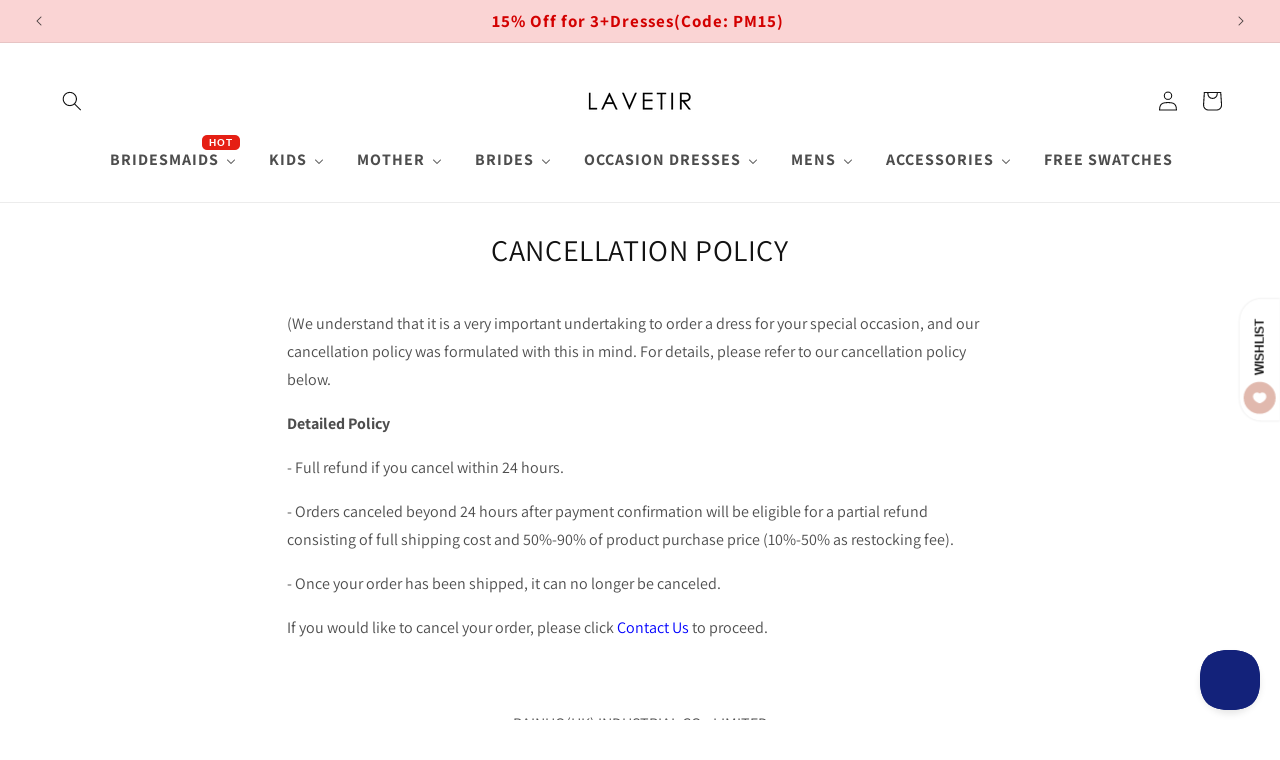

--- FILE ---
content_type: text/css
request_url: https://www.lavetir.co.uk/cdn/shop/t/6/assets/newcustom.css?v=89335695080198780491750832804
body_size: 367
content:
.size-chart{margin-top:-10px;letter-spacing:-.5px;font-size:13px}.size-chart-popup{width:100%;overflow-x:auto;display:none;max-width:750px;position:relative}.size-chart-popup .scp-table .layer-title{padding-bottom:5px;margin-bottom:20px;min-height:35px;color:#333;font-size:16px;text-transform:uppercase;display:flex;justify-content:space-between;align-items:center;border-bottom:1px solid #ccc;position:relative}.size-chart-popup button{position:sticky;right:10px;top:10px;z-index:10;float:right}.size-chart-popup .scp-table{padding:30px 15px 15px}.size-chart-popup button img,.measurement-popup button img{max-width:25px;width:100%}.size-chart-popup table{border-collapse:collapse}.measurement-popup{position:relative}.measurement-popup .content-box{position:relative;padding:12px}.measurement-popup button{position:sticky;right:10px;top:10px;z-index:10;float:right}.measurement-popup .content-box .box-left{max-width:486px;align-self:flex-start}.measurement-popup .content-box .box-right{align-self:flex-start;max-width:454px}.measurement-popup{max-width:750px;display:none}.model-popup{position:fixed;border-radius:6px;top:10%!important;left:50%;height:auto;background:#fff;border:1px solid #c5c5c5;color:#333;box-shadow:#00000029 0 10px 36px,#0000000f 0 0 0 1px;z-index:1000;width:100%;transform:translate(-50%);overflow-y:auto;max-height:650px;font-size:14px}.overlay-body.show,.measurement-popup.show{display:inline-block}@media only screen and (max-width: 768px){.model-popup{max-height:700px;height:90%}}#image-mini-size img{max-height:210px;width:100%;object-fit:contain;object-position:center}#image-mini-size{position:absolute;bottom:0;right:0;cursor:pointer}@media only screen and (max-width: 1199px){#image-mini-size{position:unset}}.hidden{display:none;opacity:0}.global-en-option.global-height-option{position:relative}#lists-detail-size{width:100%;display:flex;justify-content:flex-start;align-items:center;margin-bottom:-14px;font-size:14px}#lists-detail-size ul{margin:0 4px 12px;padding:0;line-height:15px}#lists-detail-size ul li{background:#eee;padding:5px;border-radius:2px}#lists-detail-size ul li{list-style-type:none}#infiniteoptions-container #Color-0-0{display:flex;justify-content:flex-start}#order-a-swatch{margin-left:1px}#order-a-swatch a{text-transform:initial;letter-spacing:-.5px;font-size:13px}.variant-wrapper .variant__label{display:flex;justify-content:flex-start}#shop-more-color{margin-top:12px;font-size:13px}button.close-modal img{background:#bac9b6bf;border-radius:50%}.show{display:block}tr.sizechart-tr00{font-weight:600}tr.sizechart-tr00 td{background:#d6f1cb}table.sizechart-tab td{text-align:center}tr.sizechart-tr01 td{background:#f9fbf2}table.sizechart-tab{width:100%;border-spacing:1px;position:relative;border:0 none}sub,sup{font-size:60%}#shop-more-color a{background:#eee;background:linear-gradient(343deg,#e5ff7875,#d7cbf182);padding:6px;border-radius:8px;color:#00f}span.size-chart a,#order-a-swatch a{font-weight:400;color:unset}
/*# sourceMappingURL=/cdn/shop/t/6/assets/newcustom.css.map?v=89335695080198780491750832804 */


--- FILE ---
content_type: text/css
request_url: https://www.lavetir.co.uk/cdn/shop/t/6/assets/lav-add-UK.css?v=92289955302129422861750833129
body_size: 7247
content:
:root{--white: #ffffff;--off_white: #f8f7f2;--ivory: #faf7eb;--silver: #cdcdcd;--light_champagne: #f0dfc3;--champagne: #decfa4;--pink: #f4dee2;--pearl_pink: #ffebe7;--light_pink: #faddd7;--blush_pink: #edd6ca;--peach_pink: #f3dac4;--dusty_rose: #c9aaa3;--dusty_pink: #bb9495;--mauve: #ae8a8e;--salmon: #faa68e;--coral: #f78785;--hot_pink: #e93880;--fuchsia_pink: #cd1c64;--fuchsia: #9d325e;--red: #d30000;--rust: #a5443d;--wine_red: #6b0e2d;--light_burgundy: #65112b;--burgundy: #3c1420;--lilac: #cdbae7;--wisteria: #9d8fa8;--dusty_purple: #95809f;--light_purple: #a08fb8;--purple: #684682;--mulberry: #814352;--orchid: #6a274a;--grape: #382640;--plum: #3b213c;--light_blue: #cfe2e8;--lavender: #d1d9ee;--light_sky_blue: #b4deea;--sky_blue: #abcfe5;--dusty_blue: #7c91a4;--steel_blue: #637599;--aqua_blue: #2f9ea2;--ocean_blue: #3a8ebd;--light_royal_blue: #2c4192;--royal_blue: #0c126a;--dark_royal_blue: #060f46;--stormy_blue: #4f5672;--teal: #08394a;--navy_blue: #232635;--mist_blue: #c2ded2;--mint_green: #bbe1c8;--spa: #83d2bc;--turquoise: #3dd1c3;--sage: #bac9b6;--dusty_sage: #85a580;--eucalyptus: #759d82;--green: #127441;--olive_green: #334b1b;--peacock: #0e4540;--dark_green: #0f4633;--emerald: #1a5b39;--yellow: #eddea5;--canary: #f2ecb2;--mustard_yellow: #e9b346;--gold: #ffce4c;--orange: #eb6d23;--burnt_orange: #9f4d28;--taupe: #9c8e83;--silver_gray: #746f73;--gray: #757577;--brown: #362422;--black: #000000;--desert_rose: #b14758;--maroon: #4a1b23;--charcoal_gray: #404040;--cinnamon_rose: #af6974;--mist_blue: #91b6a4;--dark_navy: #161d2d}.facet-checkbox__text.filterimg{display:none}.bodycollection .facets-layout-grid .facets__image-wrapper{padding:.1rem}.icon-wrap,.products_frequently_bought,.bodycollection .filterstyle-color-as-picture,.bodycollection .filterstyle-color-custom-color{display:none}.bodyproduct #widget-fave-html .ssw-wishlist-btn-counter{display:unset;font-size:15px;color:#fff;opacity:.75}.bodyproduct #widget-fave-html{width:unset}.bodyproduct #ui-datepicker-div.ui-datepicker{z-index:2!important}.copy-tooltip{position:absolute;background:#4caf50cc;color:#fff;padding:3px;border-radius:5px;text-align:center;pointer-events:none;z-index:10;min-width:210px}.utility-bar{background:#fad4d4}p.announcement-bar__message.h5{font-size:calc(var(--font-heading-scale)* 1.7rem);font-weight:600;color:#d30000}.collection-adtitle{text-transform:uppercase;letter-spacing:3px}.collection-addesc{margin-top:.7rem}.single-adtag{border:1px solid #d77370;padding:1px 2px;border-radius:6px;margin-right:3px;color:#fff;background:#d77370;display:inline-block;margin-bottom:4px}details summary{transition:margin .2s ease-out}details[open] summary{margin-bottom:5px}.custom-label{position:absolute;right:0;bottom:0;z-index:1;background-color:#d36262;display:block;padding:0 5px;border-radius:9px 0 0;font-size:13px;color:#fff;opacity:.85}.custom-label.freeshipping{bottom:unset;top:0;border-radius:0 0 0 9px;background-color:#d36262}.custom-label .fa.fa-bolt,.custom-label .fa.fa-truck,.custom-product-label .fa.fa-bolt,.custom-product-label .fa.fa-truck{margin-right:3px}.custom-product-label{position:absolute;left:0;top:0;z-index:1;background-color:#d36262;display:block;padding:0 5px;font-size:13px;color:#fff;opacity:.85}.custom-product-label.freeshipping{top:29px}.menu-drawer__localization.header-localization{display:none}span.doubly-wrapper.customcurrency .doubly-nice-select .list{max-height:150px}float-dashboard.ng-star-inserted button.xap-inline-dialog-click{z-index:1!important}div#merchantwidget-iframe-wrapper{opacity:.9}.BeaconContainer.is-mobile.BeaconContainer-enter-done{z-index:999}.bodyproduct .product__info-container .doubly-wrapper.customcurrency{margin-top:-16px;margin-right:10px}.header__inline-menu .horizontal-mega-menu .mm-add-to-cart,.menu-drawer__navigation .vertical-mega-menu .mm-add-to-cart{display:none!important}span.sizerange.nosizesuggest{display:none}cart-items .title-wrapper-with-link{display:none}span.doubly-wrapper.customcurrencybottom{margin-left:10px;margin-bottom:-5px}.nocoloroption{display:none}.quick-cart-trigger{cursor:pointer;margin-top:-4px}.quick-cart-trigger:hover{color:#0d0d85}.ssw-stars>i{font-size:14px!important}div#ssw-avg-rate-profile-html{margin-top:-17px;font-size:13px}.card__content,.card__content .card-information{text-align:center}.collection-hero__description.rte h1,.collection-hero__description.rte h2,.collection-hero__description.rte h3,.collection-hero__description.rte h4{text-transform:uppercase}.collection-hero__description.rte a{text-decoration:underline}.page-width{padding:0 1rem}#CartDrawer .cart-item__name{text-decoration:none;overflow:hidden;text-overflow:ellipsis;display:-webkit-box;-webkit-box-orient:vertical;-webkit-line-clamp:1}#CartDrawer .quantity.cart-quantity{min-height:30px;width:80px}#CartDrawer .quantity__button:first-child{margin-left:3px}#CartDrawer .quantity__button{flex-shrink:unset}#CartDrawer input.quantity__input{font-size:13px}#CartDrawer .quantity:after{border:1px #ccc solid;box-shadow:unset;width:80px;border-radius:4px}#CartDrawer .cart-item__details>*+*,.bodycart .cart-item__details>*+*{margin-top:.1rem}#CartDrawer .cart-item__quantity{margin-top:-13px}#CartDrawer .product-option+.product-option,.bodycart .product-option+.product-option{margin-top:.1rem}#CartDrawer .product-option,.bodycart .product-option{font-size:1.3rem;line-height:calc(1 + .2 / var(--font-body-scale))}#CartDrawer .cart__note{top:unset}#CartDrawer .cart__note .field__input,.bodycart .cart__note .field__input{padding:.5rem 1rem}#CartDrawer .cart__footer>*+*,.bodycart .cart__footer>*+*{margin-top:4rem}button#checkout{line-height:45px}.doubly-float{z-index:100!important}span.sizeoptionname{font-size:15px;font-weight:700}span.sizeoptionvalue{font-weight:400;font-size:.9em;margin-left:5px}.hicsoption .detail-sizeoptionvalue input[type=radio]+label{padding:3px;border-radius:5px;height:36px;line-height:29px;min-width:36px;border:1px solid #e8e8e1;margin-top:-2px;margin-bottom:8px}legend.form__label.issizeoption{font-size:15px;font-weight:700}.hicsoption .detail-sizeoptionvalue{display:inline;margin-right:-3px}product-form.product-form .product-form__buttons{max-width:unset}.card__badge{display:none}.banner-image-desktop{display:block}.banner-image-mobile{display:none}.slideshow__controls.slider-buttons{z-index:1;opacity:.7;margin:-39px 0 -7px;border:unset!important}button.slideshow__autoplay.slider-button{display:none!important}.keywordsdiv{text-transform:uppercase;font-size:13px;color:#000}.keywordsdiv .title,.keywordsdiv h2{margin:0 0 15px;font-weight:700;font-size:14px}.keywordsdiv a{color:#000}h2.title.inline-richtext.h1{font-size:30px}.indexcontent04{display:flex;justify-content:center;flex-wrap:wrap;margin:0 auto;max-width:100%}.indexcontentul04{list-style-type:none;padding:0;margin:0;display:flex;gap:0;justify-content:center}.indexcontentul04 li{flex:1;max-width:750px;box-sizing:border-box}.indexcontentul04 li a{display:block;text-align:center}.indexcontentimg04{width:100%;height:auto;display:block}.show-color-white{background-color:var(--white)}.show-color-off_white{background-color:var(--off_white)}.show-color-ivory{background-color:var(--ivory)}.show-color-silver{background-color:var(--silver)}.show-color-light_champagne{background-color:var(--light_champagne)}.show-color-champagne{background-color:var(--champagne)}.show-color-pink{background-color:var(--pink)}.show-color-pearl_pink{background-color:var(--pearl_pink)}.show-color-light_pink{background-color:var(--light_pink)}.show-color-blush_pink{background-color:var(--blush_pink)}.show-color-peach_pink{background-color:var(--peach_pink)}.show-color-dusty_rose{background-color:var(--dusty_rose)}.show-color-dusty_pink{background-color:var(--dusty_pink)}.show-color-mauve{background-color:var(--mauve)}.show-color-salmon{background-color:var(--salmon)}.show-color-coral{background-color:var(--coral)}.show-color-hot_pink{background-color:var(--hot_pink)}.show-color-fuchsia_pink{background-color:var(--fuchsia_pink)}.show-color-fuchsia{background-color:var(--fuchsia)}.show-color-red{background-color:var(--red)}.show-color-rust{background-color:var(--rust)}.show-color-wine_red{background-color:var(--wine_red)}.show-color-light_burgundy{background-color:var(--light_burgundy)}.show-color-burgundy{background-color:var(--burgundy)}.show-color-lilac{background-color:var(--lilac)}.show-color-wisteria{background-color:var(--wisteria)}.show-color-dusty_purple{background-color:var(--dusty_purple)}.show-color-light_purple{background-color:var(--light_purple)}.show-color-purple{background-color:var(--purple)}.show-color-mulberry{background-color:var(--mulberry)}.show-color-orchid{background-color:var(--orchid)}.show-color-grape{background-color:var(--grape)}.show-color-plum{background-color:var(--plum)}.show-color-light_blue{background-color:var(--light_blue)}.show-color-lavender{background-color:var(--lavender)}.show-color-light_sky_blue{background-color:var(--light_sky_blue)}.show-color-sky_blue{background-color:var(--sky_blue)}.show-color-dusty_blue{background-color:var(--dusty_blue)}.show-color-steel_blue{background-color:var(--steel_blue)}.show-color-aqua_blue{background-color:var(--aqua_blue)}.show-color-ocean_blue{background-color:var(--ocean_blue)}.show-color-light_royal_blue{background-color:var(--light_royal_blue)}.show-color-royal_blue{background-color:var(--royal_blue)}.show-color-dark_royal_blue{background-color:var(--dark_royal_blue)}.show-color-stormy_blue{background-color:var(--stormy_blue)}.show-color-teal{background-color:var(--teal)}.show-color-navy_blue{background-color:var(--navy_blue)}.show-color-mist_blue{background-color:var(--mist_blue)}.show-color-mint_green{background-color:var(--mint_green)}.show-color-spa{background-color:var(--spa)}.show-color-turquoise{background-color:var(--turquoise)}.show-color-sage{background-color:var(--sage)}.show-color-dusty_sage{background-color:var(--dusty_sage)}.show-color-eucalyptus{background-color:var(--eucalyptus)}.show-color-green{background-color:var(--green)}.show-color-olive_green{background-color:var(--olive_green)}.show-color-peacock{background-color:var(--peacock)}.show-color-dark_green{background-color:var(--dark_green)}.show-color-emerald{background-color:var(--emerald)}.show-color-yellow{background-color:var(--yellow)}.show-color-canary{background-color:var(--canary)}.show-color-mustard_yellow{background-color:var(--mustard_yellow)}.show-color-gold{background-color:var(--gold)}.show-color-orange{background-color:var(--orange)}.show-color-burnt_orange{background-color:var(--burnt_orange)}.show-color-taupe{background-color:var(--taupe)}.show-color-silver_gray{background-color:var(--silver_gray)}.show-color-gray{background-color:var(--gray)}.show-color-brown{background-color:var(--brown)}.show-color-black{background-color:var(--black)}.show-color-custom_color{background-color:#fff;background:url(//customizery.s3.amazonaws.com/lavetir/67ad2a4211f5f3876e5ea47af4ad7c76.png)}.nochart .size-chart{display:none}.collectionads{width:100%;text-align:center;display:none}.collectionads img{border:1px #ccc solid;border-radius:9%;max-height:50px;margin:5px 2px}.collectioncolors{margin-top:10px}ul.showcolorsul{text-align:center;margin:unset;margin-block-start:unset;margin-block-end:unset;margin-inline-start:unset;margin-inline-end:unset;padding-inline-start:unset}ul.showcolorsul li{margin:0 1px 4px 0;letter-spacing:normal;display:inline-block;list-style:none}.show-colors{width:30px;height:30px;display:block;-moz-border-radius:50%;-webkit-border-radius:50%;-ms-border-radius:50%;-o-border-radius:50%;border-radius:50%;cursor:pointer;text-indent:-9999px;border:#eee 1px solid}.pcontentcolor{text-align:center;display:none}strongred{color:red;font-weight:600}a{text-decoration:none}.lav-cscolor.hidecscolor{margin-top:-11px!important;display:none}.lav-cscolor.showcscolor{margin-top:-11px!important;display:block}.cscolor-tips{font-size:13px;color:#70706f}input.cscolor-name{font-size:13px;width:170px}.lav-cscolor label{font-size:14px}.allcountries .flags{background-image:url(//www.lavetir.co.uk/cdn/shop/t/6/assets/flags.png?v=125137247997562051831750832803);width:30px;height:20px;text-indent:-9999px;display:inline-block;float:unset}.allcountries .flags-United-States{background-position:-365px -5px}.allcountries .flags-United-Kingdom{background-position:-405px -5px}.allcountries .flags-France{background-position:-125px -335px}.allcountries .flags-Germany{background-position:-445px -305px}.allcountries .flags-Austria{background-position:-245px -455px}.allcountries .flags-Portugal{background-position:-285px -125px}.allcountries li.flags{margin-right:5px}.addressstyle{font-size:.8em;color:#888383}.h0{font-size:calc(var(--font-heading-scale) * 3rem)}.table-wrapper{max-width:100%;overflow:auto;-webkit-overflow-scrolling:touch}.table-wrapper td{padding:10px 15px}.bodypage .rte a{color:#00f}.bodypage table:not([class]){border-style:unset}.bodypage td{word-break:break-word}.pageclosure td{text-align:center}.caption .copyright__content{font-size:13px}.collection-hero__description{max-width:100%!important}.card__heading.h5{line-height:1.1em;overflow:hidden;text-overflow:ellipsis;display:-webkit-box;-webkit-box-orient:vertical;-webkit-line-clamp:1}.product__title h1{font-size:17px}.variantloop{display:inline-block}.newoptionname{font-size:15px;font-weight:700}span.optionvalue{font-weight:400;font-size:.9em;margin-left:5px}.coloroptionlabel{height:35px;width:35px;position:relative;display:block;text-indent:-9999px;overflow:hidden;margin:0 4px 4px;background-position:50%;background-size:cover;background-repeat:no-repeat;box-shadow:0 0 0 1px #e8e8e1;transition:box-shadow .2s ease}.product-form__input input[type=radio]+label.coloroptionlabel{border-radius:50%;padding:unset;margin:0 2px;border:1px solid #fff}.product-form__input input[type=radio]:checked+label{box-shadow:0 0 0 1px #000}.product-form__input input[type=radio]+label:hover{border-color:#ccc!important}.product__info-container>*+*{margin:.5rem 0!important}.fontcap{text-transform:capitalize}td.lav-shoesize-td01{background:#f9fbf2}td.lav-shoesize-td00{background:#d6f1cb}table.lav-shoesize td{text-align:center}.lav-shoesize-title{font-weight:700}fieldset.product-form__input .form__label{margin-bottom:1rem!important}.product__title{margin-bottom:1rem;margin-top:1rem}.product__media-icon{opacity:.7}ul.list-menu.list-menu--inline .link{font-size:16px}ul.probotul{margin:0;padding:0}#probottab{text-align:left;box-shadow:unset;width:100%}#probottab th{text-align:left;background-color:#eee;text-transform:uppercase;border:unset}#probottab td{border:unset}#probottab td{padding-left:30px}.probotul li{width:25%;float:left}.probotul li::marker{color:#ccc}#probottab a.probota{text-decoration:none!important;border-bottom:0px!important;font-size:14px;color:#2f2f2f;text-transform:capitalize;margin:6px 4px}label.spb-productdescfont.spb-productdesctextcolor{display:inline-block;font-weight:700}.gsplice-tulle label.spb-productdescfont.spb-productdesctextcolor{display:block}.global-customcolor-option label.spb-productdescfont.spb-productdesctextcolor{margin-right:4px}#infiniteoptions-container .spb-productoptionswatchwrapper{display:inline-block;position:relative;width:28px;height:28px;margin:0 7px 7px 0}#infiniteoptions-container .spb-label-tooltip,#infiniteoptions-container .newcheckbox label{font-weight:700;margin-bottom:6px}div#infiniteoptions-container input,.lav-cscolor input{min-height:33px;border:1px solid #e8e8e1;padding:0 4px;border-radius:6px}#infiniteoptions-container .newcheckbox .spb-productoptionswatch,.custombackstyle #infiniteoptions-container .newcheckbox .spb-productoptionswatch{border-radius:7px;width:70px!important;height:70px!important}#infiniteoptions-container .spb-productoptionswatch{position:absolute;top:1px;left:1px;border:1px solid #e8e8e1!important;width:30px!important;height:30px!important}#infiniteoptions-container .labelblock{display:block}.newcheckbox fieldset{padding:0;border-color:unset;border:unset}.newcheckbox .spb-helptext{font-size:12px;padding-bottom:unset;background:#eee;padding:3px;border-radius:5px;margin-bottom:6px}.global-en-option{margin-top:9px}.global-en-option.global-cs-option .spb-label-tooltip,.global-en-option.global-textshort-option .spb-label-tooltip{float:left;width:150px}.spb-label-tooltip{margin-bottom:8px}.global-en-option span input{width:150px}#infiniteoptions-container .text-button input[type=radio]{opacity:0!important;position:absolute;top:0;left:0}#infiniteoptions-container .text-button span label{display:inline-block;position:relative;height:74px;line-height:24px;text-align:center;cursor:pointer;font-size:14px;padding:.3rem;letter-spacing:.1rem;width:100%;border:1px solid #e8e8e1;text-transform:capitalize}#infiniteoptions-container .text-button span label.selected{outline:#000 solid 1px;border-radius:5px}#infiniteoptions-container .text-button span label{height:35px;width:auto;margin:0 6px 6px 0;min-width:35px;border-radius:5px;color:#000}#infiniteoptions-container .newcheckbox .spb-productoptionswatchwrapper,.custombackstyle #infiniteoptions-container .newcheckbox .spb-productoptionswatchwrapper{width:70px;height:70px;margin:0 7px 7px 0}#infiniteoptions-container .spb-productoptionswatchwrapper:hover .spb-swatchtooltip{visibility:visible;opacity:1;padding:5px 10px;z-index:1;text-align:center;color:#fff;background-color:#333}#infiniteoptions-container .spb-productoptionswatchwrapper .spb-swatchtooltip{position:absolute;visibility:hidden;opacity:0;transition:opacity .3s;border-radius:2px;bottom:105%;left:50%;transform:translate(-50%);margin-left:-3px;font-size:12px;min-width:95px}.custombackstyle #infiniteoptions-container .spb-productoptionswatchwrapper,#infiniteoptions-container .custom70x214 .spb-productoptionswatchwrapper,#infiniteoptions-container .gsplice-tulle .spb-productoptionswatchwrapper{width:70px;height:124px;margin:0 12px 7px 0}.custombackstyle .spb-productoptionswatch,#infiniteoptions-container .custom70x214 .spb-productoptionswatch,#infiniteoptions-container .gsplice-tulle .spb-productoptionswatch{border-radius:15px}.custombackstyle #infiniteoptions-container .spb-productoptionswatch,#infiniteoptions-container .custom70x214 .spb-productoptionswatch,#infiniteoptions-container .gsplice-tulle .spb-productoptionswatch{width:70px!important;height:124px!important}#infiniteoptions-container .gtrianglestyle .spb-productoptionswatch{border-radius:15px;width:101px!important;height:61px!important}#infiniteoptions-container .gtrianglestyle .spb-productoptionswatchwrapper{width:101px;height:60px;margin:0 7px 7px 0}.newinput input{min-width:220px;font-size:13px}div#infiniteoptions-container{margin-bottom:10px;margin-top:-10px}.substyle{background-color:#f9f8f8;background:#f9f8f8;border-radius:5px;margin-bottom:2px;padding:4px 8px}#infiniteoptions-container select{height:36px;border:1px solid #e8e8e1;padding:0 2px;border-radius:4px}.gbackstyle .spb-swatchtooltip,.gtrianglestyle .spb-swatchtooltip,.gsplice-tulle .spb-swatchtooltip,.kids-petticoats .spb-swatchtooltip{min-width:160px}.labelnewpad{padding-top:5px}.jacketcss{padding-bottom:10px}.spb-label-tooltip,.newcheckbox{text-align:left;clear:both;margin-top:10px}.product-form__buttons{margin-top:18px}span.titlepre{text-transform:uppercase;color:#15164c;font-weight:700}.product .price-item--sale{font-weight:700;font-size:20px;color:#333}.product .price--on-sale .price-item--regular{font-size:17px}.priceshow{margin:-13px 0 -9px}.price .price-item{margin:0 3px 0 0}.grid-style-name{text-transform:uppercase;letter-spacing:3px}.card__information .grid-product__colors{display:flex;flex-wrap:wrap;align-items:center;justify-content:center;text-align:center;margin-top:3px}.card__information .color-swatch{height:15px;width:15px;margin:0 1px 2px;background-position:50%;background-size:cover;background-repeat:no-repeat;border-radius:50%}.grid-product__colors{display:none!important}footer.footer.color-background-1{background:#f7f1ef}.colorbgrange01{background:#fdfafa;border-radius:15px;padding:6px 0}ul.colorchartul{text-align:center;margin:unset;font-size:11px}ul.colorchartul li{margin:0 3px 8px 0;letter-spacing:normal;display:inline-block;list-style:none}.show-colorchart{width:100px;display:block;cursor:pointer}.show-embroiderytulle-colorchart{width:150px}.show-metalliclurex-colorchart{width:140px}h1.main-page-title.page-title.h0{text-transform:uppercase;text-align:center}.deliverynew{font-size:15px;border-radius:7px;letter-spacing:1px;padding:2px;margin-bottom:7px!important;margin-top:8px!important;line-height:1.3em;color:#000}.customtips{text-align:left;background:#f5f6fa;padding:5px;border-radius:5px;margin-bottom:12px;font-size:13px}.customtips ul{margin:0;padding:0 0 0 18px;color:#000}.customtips li{line-height:1.2em;margin-bottom:3px}span.blacktheme{background:#000;color:#fff;padding:0 5px;border-radius:6px;text-transform:uppercase;font-weight:700;line-height:17px}span.blacktheme a{color:#ff0}textarea#CartNote::placeholder,input#event-date::placeholder,input#datepicker::placeholder{font-size:14px}input#event-date,input#datepicker{min-width:205px;min-height:42px;font-size:13px;border-radius:8px;border:1px solid #ccc;padding-left:10px}.strongme{font-weight:700}.slideshow__text{background:#ffffff7a;border-radius:5px}label#Couleur-0-0{display:block}.bodycart .cartobd{font-size:11px;color:#939393;line-height:14px;margin-top:5px;margin-bottom:5px}.bodycart .cart__note label{margin-bottom:10px}.bodycart label{font-weight:700}.title-wrapper-with-link .title{text-transform:uppercase}.bodycart .cart-item__name{overflow:hidden;text-overflow:ellipsis;display:-webkit-box;-webkit-box-orient:vertical;-webkit-line-clamp:1;font-size:14px}.bodycart .quantity.cart-quantity{min-height:30px;width:80px}.bodycart input.quantity__input{font-size:13px}.bodycart .quantity__button svg,.bodycart input.quantity__input{color:#000}.bodycart .quantity:after{width:80px;border-radius:4px}.bodycart .quantity__button{flex-shrink:unset}.bodycart .quantity:after{border:1px #ccc solid;box-shadow:unset}.bodycart .quantity__button:first-child{margin-left:3px}.bodycart .cart-item__quantity{margin-top:-17px}.bodycart .cart__ctas button{width:100%;font-size:18px;text-transform:uppercase;letter-spacing:.2em;border-radius:10px}.bodycart .cart__footer{background:#fcf6f6;padding:10px;border-radius:10px;margin-bottom:10px}.bodycart .cart__footer-wrapper:last-child .cart__footer{padding-bottom:1.5rem}.bodycart .totals__total-value{font-weight:700}.bodycart .tax-note{margin:1rem 0 1.2rem auto}.rolescheck{display:none}.veristyle{text-align:center;margin-bottom:5px}.veristyle img{max-height:80px;max-width:100%}.carttimenotice{text-align:center;line-height:1.2em}.carttimenoticeheader{font-weight:700}.card__information{padding:8px 0}.grid{margin-bottom:2px}.button,.shopify-challenge__button,.customer button,button.shopify-payment-button__button--unbranded{min-width:calc(10rem + var(--buttons-border-width) * 2);min-height:calc(3.5rem + var(--buttons-border-width) * 2)}.collection-title{text-align:center;text-transform:uppercase;font-size:32px;letter-spacing:.1em;margin:15px 0 0}.cartbutton button{text-transform:uppercase;font-size:18px;height:50px;letter-spacing:.2em;border:1px #cccccc solid;border-radius:10px;background-color:#ff8810}.cartbutton button:after{box-shadow:none}.product-form__buttons.cartbutton{max-width:unset}.text-area{min-height:5rem}.closurelb input{position:fixed;opacity:0}.closuresp{width:70px!important;height:124px!important;position:absolute;top:1px;left:1px;border:1px solid #e8e8e1!important;display:inline-block;vertical-align:middle;margin-right:5px;background-size:cover;box-sizing:border-box;cursor:pointer;border-radius:15px}.closurelb{width:70px;height:124px;margin:5px 12px 7px 0;display:inline-block;position:relative}.closurelb input[type=radio]:checked+.closuresp{box-shadow:0 0 0 2px #4a58ff!important}.closureword{position:absolute;visibility:hidden;opacity:0;transition:opacity .3s;border-radius:2px;bottom:110%;left:50%;transform:translate(-50%);margin-left:-3px;min-width:120px;text-transform:none;letter-spacing:1px;font-size:12px}.closurelb:hover .closureword{visibility:visible;opacity:1;padding:5px 10px;z-index:1;text-align:center;color:#fff;background-color:#333}.closuresp img{max-width:100%}.closureword:after{content:"";position:absolute;top:97%;left:40%;margin-left:-5px;border-width:5px;border-style:solid;border-color:#333 transparent transparent transparent}.optiontitle{display:block;font-weight:700}.newtooltiptext,.authtipstext{visibility:hidden;position:absolute;transform:translate(-50%,-106%);margin-left:-3px;background-color:#000;color:#fff;text-align:center;z-index:2;border-radius:6px;max-width:240px;text-transform:none;letter-spacing:1px;padding:6px 4px;word-break:break-word;min-width:180px;font-weight:400}span.newtooltips,span.authtips{position:relative;display:inline-block;cursor:help}span.newtooltips:hover+span.newtooltiptext,span.authtips:hover+span.authtipstext{visibility:visible}.newtooltiptext:after,.authtipstext:after{content:"";position:absolute;top:99%;left:47%;margin-left:-5px;border-width:5px;border-style:solid;border-color:#333 transparent transparent transparent}span.authtipstext{font-family:Open Sans;font-size:14px;padding:2px 4px;background-color:#13227a}label span.spb-swatchtooltip{font-weight:400}span.thumbnail__badge{left:calc(.2rem + var(--media-border-width));top:calc(.2rem + var(--media-border-width))}h1.collection-hero__title{display:none}.pagination-wrapper{margin-top:1rem!important}.thumbnail-list .thumbnail[aria-current],.thumbnail-list .thumbnail[aria-current]:focus:not(:focus-visible){box-shadow:unset}.blogtags{text-align:center;margin-bottom:14px;font-size:14px}.blogtags a{color:#94959e}.blogtags a:before{content:"|";color:#94959e;padding:6px}.blogtags a:first-child:before{display:none}.preandnex{font-size:13px;padding-top:13px;color:#797979}.preandnex a{color:#797979}.bodyarticle .article-template__comment-wrapper{margin-top:2rem}.iscolorriant.isradio input[type=radio]+label{border:var(--variant-pills-border-width) solid rgba(var(--color-foreground),var(--variant-pills-border-opacity));background-color:rgb(var(--color-background));color:rgba(var(--color-foreground));border-radius:var(--variant-pills-radius);color:rgb(var(--color-foreground));display:inline-block;margin:.7rem .5rem .2rem 0!important;padding:1rem 2rem;font-size:1.4rem;letter-spacing:.1rem;line-height:1;text-align:center;transition:border var(--duration-short) ease;cursor:pointer;position:relative;background-color:unset!important;background-image:unset!important;height:unset;width:unset;text-indent:unset;overflow:unset}.iscolorriant.isradio input[type=radio]+label:before{content:"";position:absolute;top:calc(var(--variant-pills-border-width) * -1);right:calc(var(--variant-pills-border-width) * -1);bottom:calc(var(--variant-pills-border-width) * -1);left:calc(var(--variant-pills-border-width) * -1);z-index:-1;border-radius:var(--variant-pills-radius);box-shadow:var(--variant-pills-shadow-horizontal-offset) var(--variant-pills-shadow-vertical-offset) var(--variant-pills-shadow-blur-radius) rgba(var(--color-shadow),var(--variant-pills-shadow-opacity))}.iscolorriant.isradio input[type=radio]+label:hover{border-color:rgb(var(--color-foreground))}.iscolorriant.isradio input[type=radio]:checked+label{background-color:rgb(var(--color-foreground))!important}.lvt-pthreecol3:not(:last-child){border-right:1px solid #000}.oprice01{display:flex;text-align:center;margin-bottom:1rem;align-items:stretch;flex-direction:row;line-height:1;padding-top:5px;font-size:16px;color:rgb(var(--color-foreground))}.lvt-pthreecol3{padding-left:1rem;padding-right:1rem;flex:1 1 auto;text-transform:uppercase}.sales-ribbon-box{display:block;position:relative;overflow:hidden;padding:1rem;background-color:#709bf4;border-radius:12px;margin-bottom:12px;color:#fff;font-size:90%;text-align:left;padding-top:2px;background:linear-gradient(317deg,#f4709b,#e7c0c0)}.promotext{position:absolute;width:190px;top:18px;right:-66px;text-align:center;transform:rotate(45deg);padding:.1em;background-color:#ec6161;background-color:#fb31316b;z-index:2;font-size:13px}.discount-rate01{font-size:2.49rem;margin-bottom:.5rem;font-weight:700;line-height:1.2}.current-price01{font-weight:700;font-size:1.7em;color:#fbff00}.cprice01{margin-left:.5rem}table.tierprice-table{color:#000;background-color:#fff;border-collapse:collapse;width:100%;font-size:14px;border-radius:12px}.tierprice-th01 tr{border-bottom:1px solid #eee}table.tierprice-table th,table.tierprice-table td{padding:10px}.lvt-threecol{color:#959595;display:inline-block}.sales-ribbon-box p{margin-bottom:6px}i.fa-solid.fa-circle-check{padding-left:4px;color:coral}.bodyproduct .cartobd{display:none}.image-with-text__grid .image-with-text__content{padding:2rem 1rem}.cart-attribute__field.rolescheck{display:flex;flex-direction:column;margin-bottom:20px}.cart-attribute__field.rolescheck label{font-weight:700;margin-bottom:8px;color:#333}#whats-your-role{width:100%;padding:10px 12px;color:#555;background-color:#fff;border:1px solid #ccc;border-radius:4px;appearance:none;-webkit-appearance:none;-moz-appearance:none;background-image:url('data:image/svg+xml;charset=UTF-8,%3Csvg width="10" height="7" viewBox="0 0 10 7" xmlns="http://www.w3.org/2000/svg"%3E%3Cpath d="M0 0l5 5 5-5H0z" fill="%23999"/%3E%3C/svg%3E');background-repeat:no-repeat;background-position:right 10px center;background-size:10px 7px;cursor:pointer;transition:border-color .3s,box-shadow .3s}#whats-your-role:focus{border-color:#66afe9;outline:none;box-shadow:0 0 5px #66afe999}#whats-your-role option{padding:10px}.bodycollection span.active-facets__button-inner{padding:.25rem .45rem;border-radius:7px}@media only screen and (max-width: 768px){.bodycollection .active-facets__button,.active-facets__button-remove{padding:.2rem 1.2rem}.coloroptionlabel{height:29px;width:29px}.variantloop.iscolorriant{margin-top:-3px}.veristyle img{max-width:258px}.bodycollection h1,.bodycollection .h1{font-size:calc(var(--font-heading-scale)* 2.5rem)}.probotul li{width:unset;line-height:25px;float:unset}.bodyproduct .newslider{margin-top:-90px;opacity:.85}.bodyproduct .thumbnail-slider .thumbnail-list.slider{justify-content:space-around}.bodyproduct .slider.slider--mobile .slider__slide{padding-top:0}.collectionads{display:inline-block}.collectioncolors{display:none}.bodycollection .collection.page-width{padding:0 5px}.grid--peek.slider .grid__item:first-of-type{margin-left:0}.slider.slider--mobile{scroll-padding-left:0!important}.product__media-list .product__media-item{width:100%!important}.closurelb{width:55px;height:104px;margin:6px 6px 6px 0}.closuresp{width:55px!important;height:104px!important}.rolescheck{display:block}.global-eventdate-option,.global-itemnote-field{display:none}.collection-title{font-size:18px}.collection .slider.slider--tablet{margin-bottom:2px!important}.cart-item{margin-bottom:1.5rem}.cart__footer .carteventtips{margin-top:11px}.cart__blocks{background:#fff109;padding:10px;border-radius:10px}.bodycart .cart__ctas{display:block!important}.carttimenotice{background:linear-gradient(343deg,#ecdbd575,#d7cbf182);border-radius:10px;padding:5px;margin:7px 8px 13px}.carttimenotice p{margin:0 0 6px}.carttimenoticeheader{font-size:15px}.carttimenoticebody{font-size:13px;letter-spacing:0}.footer-block--menu h2.footer-block__heading.inline-richtext:after{content:"";width:6px;height:6px;border-bottom:2px solid #757575;border-right:2px solid #757575;float:right;position:relative;top:5px;right:4px;transform:rotate(45deg);transform-origin:center}.footer-block.grid__item.footer-block--menu.scroll-trigger.animate--slide-in ul{display:none}h2.footer-block__heading.inline-richtext.active{color:#000}h2.footer-block__heading.inline-richtext.active:after{transform:rotate(-135deg);border-color:#000}.footer-block.grid__item.footer-block--menu{border-bottom:1px solid #e9e5e5}.collection .page-width{padding:0 4px}.product__title.new-title h1{font-size:13px}.thumbnail-list__item.slider__slide{width:calc(20% - .3rem)!important}.product__title h1{line-height:1.1em;font-size:15px;overflow:hidden;text-overflow:ellipsis;display:-webkit-box;-webkit-box-orient:vertical;-webkit-line-clamp:1}.footer-block__newsletter{text-align:left!important}.footer-block--newsletter{align-items:baseline!important}.show-colorchart{width:50px}.carteventtips{background:#eee;padding:10px;background:linear-gradient(343deg,#ecdbd5,#ffeb3b);border-radius:10px}.doubly-wrapper .doubly-nice-select.currency-switcher.right.slim{display:none}.doubly-wrapper.customcurrencybottom .doubly-nice-select.currency-switcher.right.slim,.doubly-wrapper.customcurrency .doubly-nice-select.currency-switcher.right.slim{display:unset}}@media only screen and (min-width: 769px){.bodycollection aside form#FacetFiltersForm{max-width:200px}.bodycollection .facets .disclosure-has-popup[open]>summary+*{z-index:3}.bodyproduct .product{margin-top:7px}.multibuy01{display:none}.deliverynew{background:unset;font-size:15px}.coloroptionlabel{height:42px;width:42px}.hicsoption .detail-sizeoptionvalue input[type=radio]+label{height:42px;line-height:32px;min-width:42px}.product-form__input input[type=radio]+label.coloroptionlabel{margin:0 2px}ul.footer-block__details-content.list-unstyled{display:block!important}.bodyproduct .product__info-wrapper--extra-padding{padding:0 0 0 2rem}.bodyproduct .product__info-container{max-width:66rem}}
/*# sourceMappingURL=/cdn/shop/t/6/assets/lav-add-UK.css.map?v=92289955302129422861750833129 */


--- FILE ---
content_type: text/javascript
request_url: https://www.lavetir.co.uk/cdn/shop/t/6/assets/customize.js?v=164656928564660009141750832827
body_size: 893
content:
(()=>{$(document).ready(()=>{if(LAVETIR.templateName=="collection"&&colorSwatchActiveCollection(),LAVETIR.templateName=="product"){let checkExist=setInterval(()=>{document.querySelector("#infiniteoptions-container")?(setTimeout(()=>{$("#infiniteoptions-container .global-size-option .spb-label-tooltip").append(`<span class="size-chart">
        				(<svg width="24px" height="13px" viewBox="0 0 32 23" xmlns="http://www.w3.org/2000/svg">
        				<path d="M 0 8 L 0 24 L 32 24 L 32 8 Z M 2 10 L 5 10 L 5 17 L 7 17 L 7 10 L 9 10 L 9 14 L 11 14 L 11 10 L 13 10 L 13 17 L 15 17 L 15 10 L 17 10 L 17 14 L 19 14 L 19 10 L 21 10 L 21 17 L 23 17 L 23 10 L 25 10 L 25 14 L 27 14 L 27 10 L 30 10 L 30 22 L 2 22 Z"/></svg> 
        					<a href="javascript:void(0)" class="size-chart-btn" >Size Chart</a> | 
        					<a href="javascript:void(0)" class="measurement-btn" >Meaurement</a>)
        				</span>`),sizeChartPopup(),measurementPopup(),closeModel(),$(".global-height-option").length>0&&($(".global-height-option").append($("#image-mini-size")),$("#image-mini-size").removeClass("hidden")),$(".global-height-option").length>0&&($(".global-height-option").after($("#lists-detail-size")),showSpecificSizeChart()),$('.product__info-wrapper fieldset[name="Color"]')&&$('.product__info-wrapper fieldset[name="Color"]').after($("#shop-more-color"))},1e3),clearInterval(checkExist)):Date.now()-checkExist.startTime>=2e4&&clearInterval(checkExist)},1e3);colorSwatchActiveProduct()}});let colorSwatchActiveCollection=()=>{const queryString=window.location.search,urlPathName=window.location.pathname,urlParams=new URLSearchParams(queryString);let datacolor=$(".definedcolor").attr("data-color"),colorUrl="";urlParams.has("color")?colorUrl=urlParams.get("color").toLowerCase().replace(/[^a-z0-9]+/g,"-").replace(/-$/,"").replace(/^-/,""):datacolor&&datacolor!=""?colorUrl=datacolor:colorUrl=urlPathName.split("/")[2].split("-bridesmaid-dresses")[0],$(".product-card-wrapper").each((index,items)=>{let productID=$(items).data("product-id"),listVariantProduct=`.grid-product__colors--${productID}`;$(listVariantProduct).length>0&&$(`${listVariantProduct} .color-swatch`).each((index2,item)=>{let itemImage=$(item).data("variant-image"),itemProductId=$(item).data("product-id"),variantColor=$(item).data("color-variant"),idVariant=$(item).data("variant-id"),itemSrcset=$(item).data("variant-srcset");if(productID==itemProductId&&variantColor==colorUrl){$(items).find(`.image-product-${itemProductId}`).attr("src",itemImage),$(items).find(`.image-product-${itemProductId}`).attr("srcset",itemSrcset);let hrefVariant=`${$(items).find(".full-unstyled-link").attr("href")}?variant=${idVariant}`;$(items).find(".full-unstyled-link").attr("href",hrefVariant)}})})},sizeChartPopup=()=>{$(".size-chart-btn")&&$(".size-chart-btn").on("click",e=>{$("#sizeChart").hasClass("show")||$("#sizeChart").addClass("show"),$("#overLay").hasClass("show")||$("#overLay").addClass("show"),$("body").css({overflow:"hidden"})})},measurementPopup=()=>{$(".measurement-btn")&&$(".measurement-btn").on("click",e=>{$("#measurementPopup").hasClass("show")||$("#measurementPopup").addClass("show"),$("#overLay").hasClass("show")||$("#overLay").addClass("show"),$("body").css({overflow:"hidden"})}),$("#image-mini-size").on("click",e=>{$("#measurementPopup").hasClass("show")||$("#measurementPopup").addClass("show"),$("#overLay").hasClass("show")||$("#overLay").addClass("show"),$("body").css({overflow:"hidden"})}),$("#measurepopup").on("click",e=>{$("#measurementPopup").hasClass("show")||$("#measurementPopup").addClass("show"),$("#overLay").hasClass("show")||$("#overLay").addClass("show"),$("body").css({overflow:"hidden"})})},closeModel=()=>{$(".close-modal")&&$(".close-modal").on("click",e=>{$("#sizeChart").hasClass("show")&&$("#sizeChart").removeClass("show"),$("#overLay").hasClass("show")&&$("#overLay").removeClass("show"),$("#measurementPopup").hasClass("show")&&$("#measurementPopup").removeClass("show"),$("body").css({overflow:"unset"})}),$("#overLay").on("click",e=>{$("#sizeChart").hasClass("show")&&$("#sizeChart").removeClass("show"),$("#overLay").hasClass("show")&&$("#overLay").removeClass("show"),$("#measurementPopup").hasClass("show")&&$("#measurementPopup").removeClass("show"),$("body").css({overflow:"unset"})})},colorSwatchActiveProduct=()=>{const queryString=window.location.search,urlParams=new URLSearchParams(queryString);let colorUrl="",colorHandle="";urlParams.has("color")&&($("#shop-more-color").removeClass("hidden"),colorUrl=urlParams.get("color").replace("_"," ").toLowerCase(),colorHandle=urlParams.get("color").replace(" ","_").toLowerCase(),showTheShopMoreColor(colorUrl)),$('fieldset[name="Color"] .iscolorriant').length>0&&$('fieldset[name="Color"] .iscolorriant').each((idx,item)=>{$(item).attr("data-formatvalue")==colorHandle&&($(item).on("click",e=>{}),$(item).find('input[type="radio"]').click());let loaded_page_1=$(item).find('input[type="radio"]').attr("checked")=="checked"?$(item).find('input[type="radio"]').val():"";$(item).find('input[type="radio"]').on("click",e=>{let valueColor=$(e.target).val();showTheShopMoreColor(valueColor.toLowerCase())})})},showSpecificSizeChart=()=>{$(".specific--size.active").css({opacity:1}),$('.global-size-option span label input[type="radio"]').on("click",e=>{let size=$(e.target).val();$("#lists-detail-size li").each((idx,item)=>{let dataSize=$(item).attr("data-size");$(item).hasClass("active")&&($(item).removeClass("active"),$(item).addClass("hidden")),size==dataSize?($(item).addClass("active"),$(item).removeClass("hidden")):($(item).removeClass("active"),$(item).addClass("hidden"))})})},showTheShopMoreColor=valueColor=>{let listColors=LAVETIR.listColors.map(item=>item.toLowerCase());listColors.includes(valueColor)&&LAVETIR.productType=="bridesmaid-dresses"?(document.getElementById("morecolorids").innerHTML='Other Bridesmaid Dresses in <span class="fontcap">'+valueColor+"</span>",$("#shop-more-color").find("a").attr("href",`/collections/${valueColor.replace(" ","-").toLocaleLowerCase()}-bridesmaid-dresses`),$("#shop-more-color").hasClass("hidden")&&$("#shop-more-color").removeClass("hidden")):listColors.includes(valueColor)&&LAVETIR.productType=="prom-dresses"?(document.getElementById("morecolorids").innerHTML='Prom Dresses in <span class="fontcap">'+valueColor+"</span>",$("#shop-more-color").find("a").attr("href",`/collections/prom-dresses?color=${valueColor.replace(" ","_").toLocaleLowerCase()}`),$("#shop-more-color").hasClass("hidden")&&$("#shop-more-color").removeClass("hidden")):$("#shop-more-color").hasClass("hidden")||$("#shop-more-color").addClass("hidden")}})(jQuery);
//# sourceMappingURL=/cdn/shop/t/6/assets/customize.js.map?v=164656928564660009141750832827
